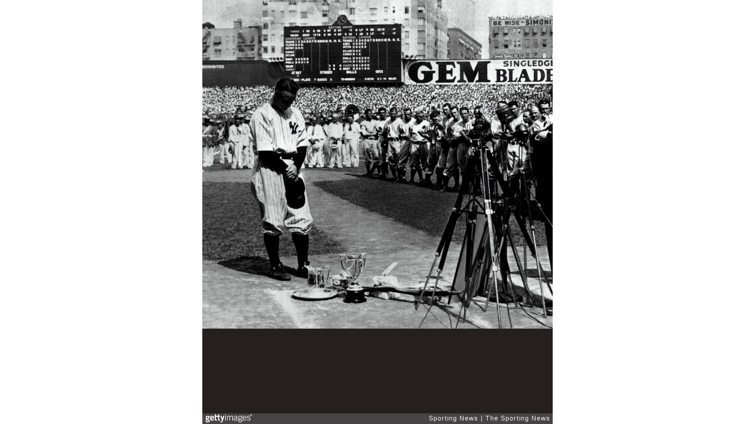

--- FILE ---
content_type: text/html; charset=UTF-8
request_url: https://embed.gettyimages.com/embed/459761407?et=w3g5qQypScZLtqMGoD7auA&tld=com&sig=NzN-m3PX9T334Xn4_SKYlFaT-0sMp5ExxkvVRcYiLHY=&caption=true&ver=1
body_size: 7699
content:



<!DOCTYPE html>
<html>
  <head>
    <base target="_parent" />
    <title>Lou Gehrig - New York Yankees [Getty Images]</title>
    <meta http-equiv="X-UA-Compatible" content="IE=edge,chrome=1" />
    <meta name="robots" content="noindex, follow" />
    <meta name="viewport" content="width=device-width, initial-scale=1.0" />
    <!--[if lt IE 10]>
    <script src="//html5shiv.googlecode.com/svn/trunk/html5.js"></script>
    <![endif]-->
    <meta name="twitter:card" content="photo" />
    <meta name="twitter:site" content="@GettyImages" />
    <meta name="twitter:title" content="459761407 / The Sporting News / Sporting News" />
    <meta property="og:description" content="The Sporting News / Sporting News" />
    <meta property="og:image" content="https://embed-cdn.gettyimages.com/photos/lou-gehrig-of-the-new-york-yankees-addresses-his-teammates-and-fans-picture-id459761407?k=6&amp;m=459761407&amp;s=594x594&amp;w=0&amp;h=vD7pp-AbQS9kDZdbYP25LpX0hh4Do18bl1BPVoW4pCQ=&amp;Expires=1762477200&amp;Key-Pair-Id=APKAIJLYLGZE3LWJLKRA&amp;Signature=XuMcDsViygTP6s5MYcKJxbGCOyxgwAJ-5yqa8A5adFAKP2~NCo2bjDkJZXlYF~KNSwIzshpYWXUmZlibLwdG9sPUFgdBxn1e70oiqd~oYEza46ICs~ytt1XPzN3fz9EkPpLJ4BLas~x0mDDIOWrTsD77fRXe2Mug~b3~rz1nNJDUzitgMrUwRdtiMYs56WTDSAlVsnB-FbA--mWyMNRUoJAhxN8FMp9ELBfieMISlshb0eiF1BvnyOQMZjQnLQy6WEbfrG4647dAmCW-xm8e3XPWAH8TR3OeQy-WoZuOQJ-rweIRtRnvAlphAVOcfUpbRI6qkrzvAY6XY~Eyk0k98L7l70C5U2W4KTwE29M~iPYI3Hjc1XEY3eT3SHikYzpVjJU-PS4NR4hZISNGhSdtkEQ6lzmpvZ~Oy0C4hxqY7GenbTwTEfsrsDJl9m7Cj4aj3VP0wB5n3~J0UVTV7~Nk0lmzXbv1TO33PTFlN4HJaQeKW5LyVvBq8N5Gn-2cGZX8q1SHEFAp05SvKAxtmqgvomlNlvghVfVtfNDJTazEVG6-W8T~nSB~CU16BNZZVdThFoIyUft3LuGRNjIBVykAwOuJ-N03wDUDMeebaLpArk~WCkgc9fOv5g1ndIKcFc4ZehR12PYIo94e2JuMgysf~LM83Yk8uNZg47Ruq~3FBKQ_" />
    <meta property="og:url" content="http://www.gettyimages.com/detail/459761407" />
    <meta property="og:site_name" content="Getty Images" />
    <meta name="getty:adp" content="http://www.gettyimages.com/detail/459761407" />

    

    <script src="//ajax.googleapis.com/ajax/libs/jquery/1.10.2/jquery.min.js"></script>
    
  </head>

  <body class="embed">

  <link rel="stylesheet" type="text/css" href="//embed-cdn.gettyimages.com/css/2977517/style.css" />

<div id="fb-root"></div>
<section id="body-wrapper"  data-frame-width="594" data-frame-height="558">
  
  
  

  <div id="embed-body" data-spectrum-base-url="//spectrum.gettyimages.com/v3/signals" data-asset-ids="" style="max-width:594px;">
    
    
      
    <div id="slide-0" class="slide active" data-asset-id="459761407"
                                                                                       data-collection-id="562" data-asset-product-type="Sport" data-content-type="still image">
      <main class="solo">
        <figure>
          
            
              <ul class="reblog solo">
  
  <li id="li-fb" class="li-button">
    <div class="icon-button icon-fb" title="Share on Facebook"  onclick="return Embed.Social().facebook('http://www.gettyimages.com/consumer/share/assets/459761407');" ></div>
  </li>
  
  <li id="li-twitter" class="li-button">
    <a class="icon-button icon-twitter" title="Share on Twitter"  onclick="return Embed.Social().twitter('http://www.gettyimages.com/consumer/share/assets/459761407', 'Lou Gehrig - New York Yankees');" ></a>
  </li>
  <li id="li-pinterest" class="li-button">
    <a class="icon-button icon-pinterest" title="Share on Pinterest"  onclick="return Embed.Social().pinterest('\/\/www.pinterest.com\/pin\/create\/button?url=http%3A%2F%2Fwww.gettyimages.com%2Fdetail%2F459761407%3Fet%3Dw3g5qQypScZLtqMGoD7auA%26share%3Dembed_Pinterest\x26media=http%3A%2F%2Fmedia.gettyimages.com%2Fphotos%2Flou-gehrig-of-the-new-york-yankees-addresses-his-teammates-and-fans-picture-id459761407\x26description=Lou Gehrig of the New York Yankees addresses his teammates and fans during his famous farewell speech on Lou Gehrig day on July 4, 1939 at Yankee Stadium in the Bronx borough of New York City. (Photo by Sporting News via Getty Images via Getty Images)');" ></a>
  </li>
  
</ul>

            

            
              <figcaption onselectstart="return false">
                <p class="show-more">
                  <a target="_blank" onclick="Embed.ClickHandler().click('http:\/\/www.gettyimages.com\/detail\/459761407?et=w3g5qQypScZLtqMGoD7auA')" href="http://www.gettyimages.com/detail/459761407?et=w3g5qQypScZLtqMGoD7auA">see more</a>
                </p>
                <p class="caption-text">BRONX, NY - JULY 4, 1939: Lou Gehrig of the New York Yankees addresses his teammates and fans during his famous farewell speech on Lou Gehrig day on July 4, 1939 at Yankee Stadium in the Bronx borough of New York City. (Photo by Sporting News via Getty Images via Getty Images)</p>
              </figcaption>
            

            
                <aside class="assetcomp-overlay" onclick="if (!Embed.MediaQuery().mobile() &&  true ) { window.open('http:\/\/www.gettyimages.com\/detail\/459761407?et=w3g5qQypScZLtqMGoD7auA', '_blank'); Embed.ClickHandler().click('ADP'); return false; }" data-url='http://www.gettyimages.com/detail/459761407?et=w3g5qQypScZLtqMGoD7auA'></aside>
                <a href="http://www.gettyimages.com/detail/459761407?et=w3g5qQypScZLtqMGoD7auA" target="_blank" class="assetcomp-link">
                  <img class="assetcomp" id="assetcomp-0" alt="BRONX, NY - JULY 4, 1939: Lou Gehrig of the New York Yankees addresses his teammates and fans during his famous farewell speech on Lou Gehrig day on July 4, 1939 at Yankee Stadium in the Bronx borough of New York City. (Photo by Sporting News via Getty Images via Getty Images)" src="https://embed-cdn.gettyimages.com/photos/lou-gehrig-of-the-new-york-yankees-addresses-his-teammates-and-fans-picture-id459761407?k=6&amp;m=459761407&amp;s=594x594&amp;w=0&amp;h=vD7pp-AbQS9kDZdbYP25LpX0hh4Do18bl1BPVoW4pCQ=&amp;Expires=1762477200&amp;Key-Pair-Id=APKAIJLYLGZE3LWJLKRA&amp;Signature=XuMcDsViygTP6s5MYcKJxbGCOyxgwAJ-5yqa8A5adFAKP2~NCo2bjDkJZXlYF~KNSwIzshpYWXUmZlibLwdG9sPUFgdBxn1e70oiqd~oYEza46ICs~ytt1XPzN3fz9EkPpLJ4BLas~x0mDDIOWrTsD77fRXe2Mug~b3~rz1nNJDUzitgMrUwRdtiMYs56WTDSAlVsnB-FbA--mWyMNRUoJAhxN8FMp9ELBfieMISlshb0eiF1BvnyOQMZjQnLQy6WEbfrG4647dAmCW-xm8e3XPWAH8TR3OeQy-WoZuOQJ-rweIRtRnvAlphAVOcfUpbRI6qkrzvAY6XY~Eyk0k98L7l70C5U2W4KTwE29M~iPYI3Hjc1XEY3eT3SHikYzpVjJU-PS4NR4hZISNGhSdtkEQ6lzmpvZ~Oy0C4hxqY7GenbTwTEfsrsDJl9m7Cj4aj3VP0wB5n3~J0UVTV7~Nk0lmzXbv1TO33PTFlN4HJaQeKW5LyVvBq8N5Gn-2cGZX8q1SHEFAp05SvKAxtmqgvomlNlvghVfVtfNDJTazEVG6-W8T~nSB~CU16BNZZVdThFoIyUft3LuGRNjIBVykAwOuJ-N03wDUDMeebaLpArk~WCkgc9fOv5g1ndIKcFc4ZehR12PYIo94e2JuMgysf~LM83Yk8uNZg47Ruq~3FBKQ_" />
                </a>
            
          
        </figure>
        <div class="image-footer">
          <div class="logo-container">
            <img src='//embed-cdn.gettyimages.com/images/2977517/gi-logo.png' width="82" height="15" class="gi-icon" alt="Getty Images" />
          </div>
          <div class="meta">
            <p class="footer-text">
              <span class="collection" title="Sporting News" data-field="collection">Sporting News</span>
              <span class="photographer" title="The Sporting News" data-field="photographer">The Sporting News</span>
            </p>
          </div>
        </div>
      </main>
      
    </div>
    
  </section>

<menu id="radial-menu">
  <ul>
    <li id="radial-item-share" class="radial-item" onclick="return Embed.SocialMenu().show();"></li>
  </ul>
</menu>

<script type="text/javascript">
  $(document).ready(function() { Embed.version = "1"; });
</script>
<script type="text/javascript" src="//embed-cdn.gettyimages.com/js/2977517/embed-bundle.js"></script>
<script type="text/javascript">
  $(document).ready(function () {
    Embed.Bootstrapper().init();
  });
</script>


  </body>
</html>

